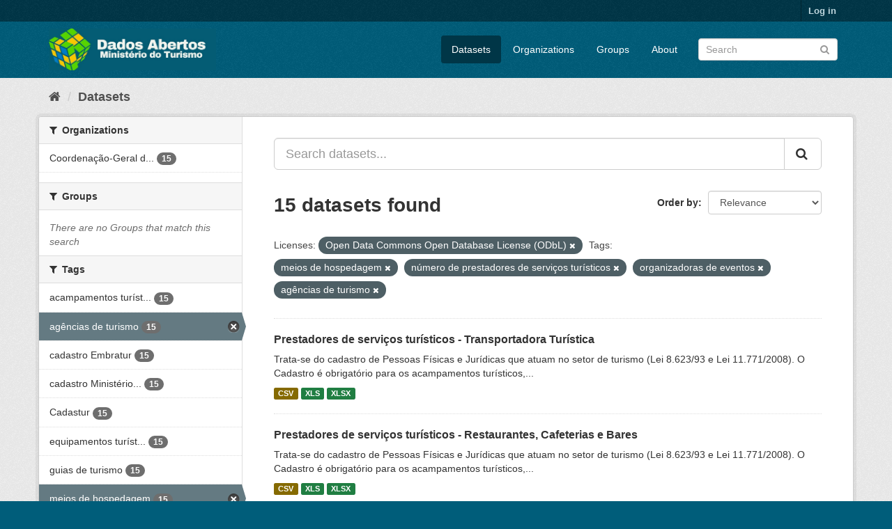

--- FILE ---
content_type: text/html; charset=utf-8
request_url: https://dados.turismo.gov.br/dataset/?license_id=odc-odbl&tags=meios+de+hospedagem&tags=n%C3%BAmero+de+prestadores+de+servi%C3%A7os+tur%C3%ADsticos&tags=organizadoras+de+eventos&tags=ag%C3%AAncias+de+turismo
body_size: 7253
content:
<!DOCTYPE html>
<!--[if IE 9]> <html lang="en" class="ie9"> <![endif]-->
<!--[if gt IE 8]><!--> <html lang="en"> <!--<![endif]-->
  <head>
    <meta charset="utf-8" />
      <meta name="generator" content="ckan 2.9.2" />
      <meta name="viewport" content="width=device-width, initial-scale=1.0">
    <title>Dataset - Dados Abertos</title>

    
    <link rel="shortcut icon" href="/base/images/ckan.ico" />
    
      
      
      
      
    

    
      
      
    

    
    <link href="/webassets/base/a98d57ea_main.css" rel="stylesheet"/>
    
  </head>

  
  <body data-site-root="https://dados.turismo.gov.br/" data-locale-root="https://dados.turismo.gov.br/" >

    
    <div class="sr-only sr-only-focusable"><a href="#content">Skip to content</a></div>
  

  
     
<div class="account-masthead">
  <div class="container">
     
    <nav class="account not-authed" aria-label="Account">
      <ul class="list-unstyled">
        
        <li><a href="/user/login">Log in</a></li>
         
      </ul>
    </nav>
     
  </div>
</div>

<header class="navbar navbar-static-top masthead">
    
  <div class="container">
    <div class="navbar-right">
      <button data-target="#main-navigation-toggle" data-toggle="collapse" class="navbar-toggle collapsed" type="button" aria-label="expand or collapse" aria-expanded="false">
        <span class="sr-only">Toggle navigation</span>
        <span class="fa fa-bars"></span>
      </button>
    </div>
    <hgroup class="header-image navbar-left">
       
      <a class="logo" href="/"><img src="/uploads/admin/2021-10-19-130513.513282BannerDadosAbertosCkanv2.jpg" alt="Dados Abertos" title="Dados Abertos" /></a>
       
    </hgroup>

    <div class="collapse navbar-collapse" id="main-navigation-toggle">
      
      <nav class="section navigation">
        <ul class="nav nav-pills">
            
		<li class="active"><a href="/dataset/">Datasets</a></li><li><a href="/organization/">Organizations</a></li><li><a href="/group/">Groups</a></li><li><a href="/about">About</a></li>
	    
        </ul>
      </nav>
       
      <form class="section site-search simple-input" action="/dataset/" method="get">
        <div class="field">
          <label for="field-sitewide-search">Search Datasets</label>
          <input id="field-sitewide-search" type="text" class="form-control" name="q" placeholder="Search" aria-label="Search datasets"/>
          <button class="btn-search" type="submit" aria-label="Submit"><i class="fa fa-search"></i></button>
        </div>
      </form>
      
    </div>
  </div>
</header>

  
    <div class="main">
      <div id="content" class="container">
        
          
            <div class="flash-messages">
              
                
              
            </div>
          

          
            <div class="toolbar" role="navigation" aria-label="Breadcrumb">
              
                
                  <ol class="breadcrumb">
                    
<li class="home"><a href="/" aria-label="Home"><i class="fa fa-home"></i><span> Home</span></a></li>
                    
  <li class="active"><a href="/dataset/">Datasets</a></li>

                  </ol>
                
              
            </div>
          

          <div class="row wrapper">
            
            
            

            
              <aside class="secondary col-sm-3">
                
                
  <div class="filters">
    <div>
      
        

    
    
	
	    
	    
		<section class="module module-narrow module-shallow">
		    
			<h2 class="module-heading">
			    <i class="fa fa-filter"></i>
			    
			    Organizations
			</h2>
		    
		    
			
			    
				<nav aria-label="Organizations">
				    <ul class="list-unstyled nav nav-simple nav-facet">
					
					    
					    
					    
					    
					    <li class="nav-item">
						<a href="/dataset/?license_id=odc-odbl&amp;tags=meios+de+hospedagem&amp;tags=n%C3%BAmero+de+prestadores+de+servi%C3%A7os+tur%C3%ADsticos&amp;tags=organizadoras+de+eventos&amp;tags=ag%C3%AAncias+de+turismo&amp;organization=coordenacao-geral-de-cadastramento-e-fiscalizacao-de-prestadores-servicos-turisticos" title="Coordenação-Geral de Cadastramento e Fiscalização de Prestadores Serviços Turísticos">
						    <span class="item-label">Coordenação-Geral d...</span>
						    <span class="hidden separator"> - </span>
						    <span class="item-count badge">15</span>
						</a>
					    </li>
					
				    </ul>
				</nav>

				<p class="module-footer">
				    
					
				    
				</p>
			    
			
		    
		</section>
	    
	
    

      
        

    
    
	
	    
	    
		<section class="module module-narrow module-shallow">
		    
			<h2 class="module-heading">
			    <i class="fa fa-filter"></i>
			    
			    Groups
			</h2>
		    
		    
			
			    
				<p class="module-content empty">There are no Groups that match this search</p>
			    
			
		    
		</section>
	    
	
    

      
        

    
    
	
	    
	    
		<section class="module module-narrow module-shallow">
		    
			<h2 class="module-heading">
			    <i class="fa fa-filter"></i>
			    
			    Tags
			</h2>
		    
		    
			
			    
				<nav aria-label="Tags">
				    <ul class="list-unstyled nav nav-simple nav-facet">
					
					    
					    
					    
					    
					    <li class="nav-item">
						<a href="/dataset/?license_id=odc-odbl&amp;tags=meios+de+hospedagem&amp;tags=n%C3%BAmero+de+prestadores+de+servi%C3%A7os+tur%C3%ADsticos&amp;tags=organizadoras+de+eventos&amp;tags=ag%C3%AAncias+de+turismo&amp;tags=acampamentos+tur%C3%ADsticos" title="acampamentos turísticos">
						    <span class="item-label">acampamentos turíst...</span>
						    <span class="hidden separator"> - </span>
						    <span class="item-count badge">15</span>
						</a>
					    </li>
					
					    
					    
					    
					    
					    <li class="nav-item active">
						<a href="/dataset/?license_id=odc-odbl&amp;tags=meios+de+hospedagem&amp;tags=n%C3%BAmero+de+prestadores+de+servi%C3%A7os+tur%C3%ADsticos&amp;tags=organizadoras+de+eventos" title="">
						    <span class="item-label">agências de turismo</span>
						    <span class="hidden separator"> - </span>
						    <span class="item-count badge">15</span>
						</a>
					    </li>
					
					    
					    
					    
					    
					    <li class="nav-item">
						<a href="/dataset/?license_id=odc-odbl&amp;tags=meios+de+hospedagem&amp;tags=n%C3%BAmero+de+prestadores+de+servi%C3%A7os+tur%C3%ADsticos&amp;tags=organizadoras+de+eventos&amp;tags=ag%C3%AAncias+de+turismo&amp;tags=cadastro+Embratur" title="">
						    <span class="item-label">cadastro Embratur</span>
						    <span class="hidden separator"> - </span>
						    <span class="item-count badge">15</span>
						</a>
					    </li>
					
					    
					    
					    
					    
					    <li class="nav-item">
						<a href="/dataset/?license_id=odc-odbl&amp;tags=meios+de+hospedagem&amp;tags=n%C3%BAmero+de+prestadores+de+servi%C3%A7os+tur%C3%ADsticos&amp;tags=organizadoras+de+eventos&amp;tags=ag%C3%AAncias+de+turismo&amp;tags=cadastro+Minist%C3%A9rio+do+Turismo" title="cadastro Ministério do Turismo">
						    <span class="item-label">cadastro Ministério...</span>
						    <span class="hidden separator"> - </span>
						    <span class="item-count badge">15</span>
						</a>
					    </li>
					
					    
					    
					    
					    
					    <li class="nav-item">
						<a href="/dataset/?license_id=odc-odbl&amp;tags=meios+de+hospedagem&amp;tags=n%C3%BAmero+de+prestadores+de+servi%C3%A7os+tur%C3%ADsticos&amp;tags=organizadoras+de+eventos&amp;tags=ag%C3%AAncias+de+turismo&amp;tags=Cadastur" title="">
						    <span class="item-label">Cadastur</span>
						    <span class="hidden separator"> - </span>
						    <span class="item-count badge">15</span>
						</a>
					    </li>
					
					    
					    
					    
					    
					    <li class="nav-item">
						<a href="/dataset/?license_id=odc-odbl&amp;tags=meios+de+hospedagem&amp;tags=n%C3%BAmero+de+prestadores+de+servi%C3%A7os+tur%C3%ADsticos&amp;tags=organizadoras+de+eventos&amp;tags=ag%C3%AAncias+de+turismo&amp;tags=equipamentos+tur%C3%ADsticos" title="equipamentos turísticos">
						    <span class="item-label">equipamentos turíst...</span>
						    <span class="hidden separator"> - </span>
						    <span class="item-count badge">15</span>
						</a>
					    </li>
					
					    
					    
					    
					    
					    <li class="nav-item">
						<a href="/dataset/?license_id=odc-odbl&amp;tags=meios+de+hospedagem&amp;tags=n%C3%BAmero+de+prestadores+de+servi%C3%A7os+tur%C3%ADsticos&amp;tags=organizadoras+de+eventos&amp;tags=ag%C3%AAncias+de+turismo&amp;tags=guias+de+turismo" title="">
						    <span class="item-label">guias de turismo</span>
						    <span class="hidden separator"> - </span>
						    <span class="item-count badge">15</span>
						</a>
					    </li>
					
					    
					    
					    
					    
					    <li class="nav-item active">
						<a href="/dataset/?license_id=odc-odbl&amp;tags=n%C3%BAmero+de+prestadores+de+servi%C3%A7os+tur%C3%ADsticos&amp;tags=organizadoras+de+eventos&amp;tags=ag%C3%AAncias+de+turismo" title="">
						    <span class="item-label">meios de hospedagem</span>
						    <span class="hidden separator"> - </span>
						    <span class="item-count badge">15</span>
						</a>
					    </li>
					
					    
					    
					    
					    
					    <li class="nav-item active">
						<a href="/dataset/?license_id=odc-odbl&amp;tags=meios+de+hospedagem&amp;tags=organizadoras+de+eventos&amp;tags=ag%C3%AAncias+de+turismo" title="número de prestadores de serviços turísticos">
						    <span class="item-label">número de prestador...</span>
						    <span class="hidden separator"> - </span>
						    <span class="item-count badge">15</span>
						</a>
					    </li>
					
					    
					    
					    
					    
					    <li class="nav-item active">
						<a href="/dataset/?license_id=odc-odbl&amp;tags=meios+de+hospedagem&amp;tags=n%C3%BAmero+de+prestadores+de+servi%C3%A7os+tur%C3%ADsticos&amp;tags=ag%C3%AAncias+de+turismo" title="organizadoras de eventos">
						    <span class="item-label">organizadoras de ev...</span>
						    <span class="hidden separator"> - </span>
						    <span class="item-count badge">15</span>
						</a>
					    </li>
					
				    </ul>
				</nav>

				<p class="module-footer">
				    
					
					    <a href="/dataset/?license_id=odc-odbl&amp;tags=meios+de+hospedagem&amp;tags=n%C3%BAmero+de+prestadores+de+servi%C3%A7os+tur%C3%ADsticos&amp;tags=organizadoras+de+eventos&amp;tags=ag%C3%AAncias+de+turismo&amp;_tags_limit=0" class="read-more">Show More Tags</a>
					
				    
				</p>
			    
			
		    
		</section>
	    
	
    

      
        

    
    
	
	    
	    
		<section class="module module-narrow module-shallow">
		    
			<h2 class="module-heading">
			    <i class="fa fa-filter"></i>
			    
			    Formats
			</h2>
		    
		    
			
			    
				<nav aria-label="Formats">
				    <ul class="list-unstyled nav nav-simple nav-facet">
					
					    
					    
					    
					    
					    <li class="nav-item">
						<a href="/dataset/?license_id=odc-odbl&amp;tags=meios+de+hospedagem&amp;tags=n%C3%BAmero+de+prestadores+de+servi%C3%A7os+tur%C3%ADsticos&amp;tags=organizadoras+de+eventos&amp;tags=ag%C3%AAncias+de+turismo&amp;res_format=CSV" title="">
						    <span class="item-label">CSV</span>
						    <span class="hidden separator"> - </span>
						    <span class="item-count badge">15</span>
						</a>
					    </li>
					
					    
					    
					    
					    
					    <li class="nav-item">
						<a href="/dataset/?license_id=odc-odbl&amp;tags=meios+de+hospedagem&amp;tags=n%C3%BAmero+de+prestadores+de+servi%C3%A7os+tur%C3%ADsticos&amp;tags=organizadoras+de+eventos&amp;tags=ag%C3%AAncias+de+turismo&amp;res_format=XLS" title="">
						    <span class="item-label">XLS</span>
						    <span class="hidden separator"> - </span>
						    <span class="item-count badge">15</span>
						</a>
					    </li>
					
					    
					    
					    
					    
					    <li class="nav-item">
						<a href="/dataset/?license_id=odc-odbl&amp;tags=meios+de+hospedagem&amp;tags=n%C3%BAmero+de+prestadores+de+servi%C3%A7os+tur%C3%ADsticos&amp;tags=organizadoras+de+eventos&amp;tags=ag%C3%AAncias+de+turismo&amp;res_format=XLSX" title="">
						    <span class="item-label">XLSX</span>
						    <span class="hidden separator"> - </span>
						    <span class="item-count badge">15</span>
						</a>
					    </li>
					
					    
					    
					    
					    
					    <li class="nav-item">
						<a href="/dataset/?license_id=odc-odbl&amp;tags=meios+de+hospedagem&amp;tags=n%C3%BAmero+de+prestadores+de+servi%C3%A7os+tur%C3%ADsticos&amp;tags=organizadoras+de+eventos&amp;tags=ag%C3%AAncias+de+turismo&amp;res_format=xlxs" title="">
						    <span class="item-label">xlxs</span>
						    <span class="hidden separator"> - </span>
						    <span class="item-count badge">1</span>
						</a>
					    </li>
					
				    </ul>
				</nav>

				<p class="module-footer">
				    
					
				    
				</p>
			    
			
		    
		</section>
	    
	
    

      
        

    
    
	
	    
	    
		<section class="module module-narrow module-shallow">
		    
			<h2 class="module-heading">
			    <i class="fa fa-filter"></i>
			    
			    Licenses
			</h2>
		    
		    
			
			    
				<nav aria-label="Licenses">
				    <ul class="list-unstyled nav nav-simple nav-facet">
					
					    
					    
					    
					    
					    <li class="nav-item active">
						<a href="/dataset/?tags=meios+de+hospedagem&amp;tags=n%C3%BAmero+de+prestadores+de+servi%C3%A7os+tur%C3%ADsticos&amp;tags=organizadoras+de+eventos&amp;tags=ag%C3%AAncias+de+turismo" title="Open Data Commons Open Database License (ODbL)">
						    <span class="item-label">Open Data Commons O...</span>
						    <span class="hidden separator"> - </span>
						    <span class="item-count badge">15</span>
						</a>
					    </li>
					
				    </ul>
				</nav>

				<p class="module-footer">
				    
					
				    
				</p>
			    
			
		    
		</section>
	    
	
    

      
    </div>
    <a class="close no-text hide-filters"><i class="fa fa-times-circle"></i><span class="text">close</span></a>
  </div>

              </aside>
            

            
              <div class="primary col-sm-9 col-xs-12" role="main">
                
                
  <section class="module">
    <div class="module-content">
      
        
      
      
        
        
        







<form id="dataset-search-form" class="search-form" method="get" data-module="select-switch">

  
    <div class="input-group search-input-group">
      <input aria-label="Search datasets..." id="field-giant-search" type="text" class="form-control input-lg" name="q" value="" autocomplete="off" placeholder="Search datasets...">
      
      <span class="input-group-btn">
        <button class="btn btn-default btn-lg" type="submit" value="search" aria-label="Submit">
          <i class="fa fa-search"></i>
        </button>
      </span>
      
    </div>
  

  
    <span>
  
  

  
  
  
  <input type="hidden" name="license_id" value="odc-odbl" />
  
  
  
  
  
  <input type="hidden" name="tags" value="meios de hospedagem" />
  
  
  
  
  
  <input type="hidden" name="tags" value="número de prestadores de serviços turísticos" />
  
  
  
  
  
  <input type="hidden" name="tags" value="organizadoras de eventos" />
  
  
  
  
  
  <input type="hidden" name="tags" value="agências de turismo" />
  
  
  
  </span>
  

  
    
      <div class="form-select form-group control-order-by">
        <label for="field-order-by">Order by</label>
        <select id="field-order-by" name="sort" class="form-control">
          
            
              <option value="score desc, metadata_modified desc" selected="selected">Relevance</option>
            
          
            
              <option value="title_string asc">Name Ascending</option>
            
          
            
              <option value="title_string desc">Name Descending</option>
            
          
            
              <option value="metadata_modified desc">Last Modified</option>
            
          
            
          
        </select>
        
        <button class="btn btn-default js-hide" type="submit">Go</button>
        
      </div>
    
  

  
    
      <h1>

  
  
  
  

15 datasets found</h1>
    
  

  
    
      <p class="filter-list">
        
          
          <span class="facet">Licenses:</span>
          
            <span class="filtered pill">Open Data Commons Open Database License (ODbL)
              <a href="/dataset/?tags=meios+de+hospedagem&amp;tags=n%C3%BAmero+de+prestadores+de+servi%C3%A7os+tur%C3%ADsticos&amp;tags=organizadoras+de+eventos&amp;tags=ag%C3%AAncias+de+turismo" class="remove" title="Remove"><i class="fa fa-times"></i></a>
            </span>
          
        
          
          <span class="facet">Tags:</span>
          
            <span class="filtered pill">meios de hospedagem
              <a href="/dataset/?license_id=odc-odbl&amp;tags=n%C3%BAmero+de+prestadores+de+servi%C3%A7os+tur%C3%ADsticos&amp;tags=organizadoras+de+eventos&amp;tags=ag%C3%AAncias+de+turismo" class="remove" title="Remove"><i class="fa fa-times"></i></a>
            </span>
          
            <span class="filtered pill">número de prestadores de serviços turísticos
              <a href="/dataset/?license_id=odc-odbl&amp;tags=meios+de+hospedagem&amp;tags=organizadoras+de+eventos&amp;tags=ag%C3%AAncias+de+turismo" class="remove" title="Remove"><i class="fa fa-times"></i></a>
            </span>
          
            <span class="filtered pill">organizadoras de eventos
              <a href="/dataset/?license_id=odc-odbl&amp;tags=meios+de+hospedagem&amp;tags=n%C3%BAmero+de+prestadores+de+servi%C3%A7os+tur%C3%ADsticos&amp;tags=ag%C3%AAncias+de+turismo" class="remove" title="Remove"><i class="fa fa-times"></i></a>
            </span>
          
            <span class="filtered pill">agências de turismo
              <a href="/dataset/?license_id=odc-odbl&amp;tags=meios+de+hospedagem&amp;tags=n%C3%BAmero+de+prestadores+de+servi%C3%A7os+tur%C3%ADsticos&amp;tags=organizadoras+de+eventos" class="remove" title="Remove"><i class="fa fa-times"></i></a>
            </span>
          
        
      </p>
      <a class="show-filters btn btn-default">Filter Results</a>
    
  

</form>




      
      
        

  
    <ul class="dataset-list list-unstyled">
    	
	      
	        






  <li class="dataset-item">
    
      <div class="dataset-content">
        
          <h2 class="dataset-heading">
            
              
            
            
		<a href="/dataset/transportadora-turistica">Prestadores de serviços turísticos - Transportadora Turística</a>
            
            
              
              
            
          </h2>
        
        
          
        
        
          
            <div>Trata-se do cadastro de Pessoas Físicas e Jurídicas que atuam no setor de turismo (Lei 8.623/93 e Lei 11.771/2008). O Cadastro é obrigatório para os acampamentos turísticos,...</div>
          
        
      </div>
      
        
          
            <ul class="dataset-resources list-unstyled">
              
                
                <li>
                  <a href="/dataset/transportadora-turistica" class="label label-default" data-format="csv">CSV</a>
                </li>
                
                <li>
                  <a href="/dataset/transportadora-turistica" class="label label-default" data-format="xls">XLS</a>
                </li>
                
                <li>
                  <a href="/dataset/transportadora-turistica" class="label label-default" data-format="xlsx">XLSX</a>
                </li>
                
              
            </ul>
          
        
      
    
  </li>

	      
	        






  <li class="dataset-item">
    
      <div class="dataset-content">
        
          <h2 class="dataset-heading">
            
              
            
            
		<a href="/dataset/restaurantes-cafeterias-e-bares">Prestadores de serviços turísticos - Restaurantes, Cafeterias e Bares</a>
            
            
              
              
            
          </h2>
        
        
          
        
        
          
            <div>Trata-se do cadastro de Pessoas Físicas e Jurídicas que atuam no setor de turismo (Lei 8.623/93 e Lei 11.771/2008). O Cadastro é obrigatório para os acampamentos turísticos,...</div>
          
        
      </div>
      
        
          
            <ul class="dataset-resources list-unstyled">
              
                
                <li>
                  <a href="/dataset/restaurantes-cafeterias-e-bares" class="label label-default" data-format="csv">CSV</a>
                </li>
                
                <li>
                  <a href="/dataset/restaurantes-cafeterias-e-bares" class="label label-default" data-format="xls">XLS</a>
                </li>
                
                <li>
                  <a href="/dataset/restaurantes-cafeterias-e-bares" class="label label-default" data-format="xlsx">XLSX</a>
                </li>
                
              
            </ul>
          
        
      
    
  </li>

	      
	        






  <li class="dataset-item">
    
      <div class="dataset-content">
        
          <h2 class="dataset-heading">
            
              
            
            
		<a href="/dataset/prestador-de-servicos-de-infraestrutura-de-apoio-a-eventos">Prestadores de serviços turísticos - Prestador de Serviços de Infraestrutura ...</a>
            
            
              
              
            
          </h2>
        
        
          
        
        
          
            <div>Trata-se do cadastro de Pessoas Físicas e Jurídicas que atuam no setor de turismo (Lei 8.623/93 e Lei 11.771/2008). O Cadastro é obrigatório para os acampamentos turísticos,...</div>
          
        
      </div>
      
        
          
            <ul class="dataset-resources list-unstyled">
              
                
                <li>
                  <a href="/dataset/prestador-de-servicos-de-infraestrutura-de-apoio-a-eventos" class="label label-default" data-format="csv">CSV</a>
                </li>
                
                <li>
                  <a href="/dataset/prestador-de-servicos-de-infraestrutura-de-apoio-a-eventos" class="label label-default" data-format="xls">XLS</a>
                </li>
                
                <li>
                  <a href="/dataset/prestador-de-servicos-de-infraestrutura-de-apoio-a-eventos" class="label label-default" data-format="xlsx">XLSX</a>
                </li>
                
              
            </ul>
          
        
      
    
  </li>

	      
	        






  <li class="dataset-item">
    
      <div class="dataset-content">
        
          <h2 class="dataset-heading">
            
              
            
            
		<a href="/dataset/prestador-especializado-em-segmentos-turisticos">Prestadores de serviços turísticos - Prestador Especializado em Segmentos Tur...</a>
            
            
              
              
            
          </h2>
        
        
          
        
        
          
            <div>Trata-se do cadastro de Pessoas Físicas e Jurídicas que atuam no setor de turismo (Lei 8.623/93 e Lei 11.771/2008). O Cadastro é obrigatório para os acampamentos turísticos,...</div>
          
        
      </div>
      
        
          
            <ul class="dataset-resources list-unstyled">
              
                
                <li>
                  <a href="/dataset/prestador-especializado-em-segmentos-turisticos" class="label label-default" data-format="csv">CSV</a>
                </li>
                
                <li>
                  <a href="/dataset/prestador-especializado-em-segmentos-turisticos" class="label label-default" data-format="xls">XLS</a>
                </li>
                
                <li>
                  <a href="/dataset/prestador-especializado-em-segmentos-turisticos" class="label label-default" data-format="xlsx">XLSX</a>
                </li>
                
              
            </ul>
          
        
      
    
  </li>

	      
	        






  <li class="dataset-item">
    
      <div class="dataset-content">
        
          <h2 class="dataset-heading">
            
              
            
            
		<a href="/dataset/organizador-de-eventos">Prestadores de serviços turísticos - Organizador de Eventos</a>
            
            
              
              
            
          </h2>
        
        
          
        
        
          
            <div>Trata-se do cadastro de Pessoas Físicas e Jurídicas que atuam no setor de turismo (Lei 8.623/93 e Lei 11.771/2008). O Cadastro é obrigatório para os acampamentos turísticos,...</div>
          
        
      </div>
      
        
          
            <ul class="dataset-resources list-unstyled">
              
                
                <li>
                  <a href="/dataset/organizador-de-eventos" class="label label-default" data-format="csv">CSV</a>
                </li>
                
                <li>
                  <a href="/dataset/organizador-de-eventos" class="label label-default" data-format="xls">XLS</a>
                </li>
                
                <li>
                  <a href="/dataset/organizador-de-eventos" class="label label-default" data-format="xlsx">XLSX</a>
                </li>
                
              
            </ul>
          
        
      
    
  </li>

	      
	        






  <li class="dataset-item">
    
      <div class="dataset-content">
        
          <h2 class="dataset-heading">
            
              
            
            
		<a href="/dataset/meios-de-hospedagem">Prestadores de serviços turísticos - Meios de Hospedagem</a>
            
            
              
              
            
          </h2>
        
        
          
        
        
          
            <div>Trata-se do cadastro de Pessoas Físicas e Jurídicas que atuam no setor de turismo (Lei 8.623/93 e Lei 11.771/2008). O Cadastro é obrigatório para os acampamentos turísticos,...</div>
          
        
      </div>
      
        
          
            <ul class="dataset-resources list-unstyled">
              
                
                <li>
                  <a href="/dataset/meios-de-hospedagem" class="label label-default" data-format="csv">CSV</a>
                </li>
                
                <li>
                  <a href="/dataset/meios-de-hospedagem" class="label label-default" data-format="xls">XLS</a>
                </li>
                
                <li>
                  <a href="/dataset/meios-de-hospedagem" class="label label-default" data-format="xlsx">XLSX</a>
                </li>
                
              
            </ul>
          
        
      
    
  </li>

	      
	        






  <li class="dataset-item">
    
      <div class="dataset-content">
        
          <h2 class="dataset-heading">
            
              
            
            
		<a href="/dataset/locadora-de-veiculos">Prestadores de serviços turísticos - Locadora de Veículos</a>
            
            
              
              
            
          </h2>
        
        
          
        
        
          
            <div>Trata-se do cadastro de Pessoas Físicas e Jurídicas que atuam no setor de turismo (Lei 8.623/93 e Lei 11.771/2008). O Cadastro é obrigatório para os acampamentos turísticos,...</div>
          
        
      </div>
      
        
          
            <ul class="dataset-resources list-unstyled">
              
                
                <li>
                  <a href="/dataset/locadora-de-veiculos" class="label label-default" data-format="csv">CSV</a>
                </li>
                
                <li>
                  <a href="/dataset/locadora-de-veiculos" class="label label-default" data-format="xls">XLS</a>
                </li>
                
                <li>
                  <a href="/dataset/locadora-de-veiculos" class="label label-default" data-format="xlsx">XLSX</a>
                </li>
                
              
            </ul>
          
        
      
    
  </li>

	      
	        






  <li class="dataset-item">
    
      <div class="dataset-content">
        
          <h2 class="dataset-heading">
            
              
            
            
		<a href="/dataset/prestadores-de-servicos-turisticos-guia-turismo_2">Prestadores de serviços turísticos - Guia de Turismo</a>
            
            
              
              
            
          </h2>
        
        
          
        
        
          
            <div>Trata-se do cadastro de Pessoas Físicas e Jurídicas que atuam no setor de turismo (Lei 8.623/93 e Lei 11.771/2008). O Cadastro é obrigatório para os acampamentos turísticos,...</div>
          
        
      </div>
      
        
          
            <ul class="dataset-resources list-unstyled">
              
                
                <li>
                  <a href="/dataset/prestadores-de-servicos-turisticos-guia-turismo_2" class="label label-default" data-format="csv">CSV</a>
                </li>
                
                <li>
                  <a href="/dataset/prestadores-de-servicos-turisticos-guia-turismo_2" class="label label-default" data-format="xls">XLS</a>
                </li>
                
                <li>
                  <a href="/dataset/prestadores-de-servicos-turisticos-guia-turismo_2" class="label label-default" data-format="xlsx">XLSX</a>
                </li>
                
              
            </ul>
          
        
      
    
  </li>

	      
	        






  <li class="dataset-item">
    
      <div class="dataset-content">
        
          <h2 class="dataset-heading">
            
              
            
            
		<a href="/dataset/empreendimento-de-apoio-ao-turismo-nautico-ou-a-pesca-desportiva">Prestadores de serviços turísticos - Empreendimento de Apoio ao Turismo Náuti...</a>
            
            
              
              
            
          </h2>
        
        
          
        
        
          
            <div>Trata-se do cadastro de Pessoas Físicas e Jurídicas que atuam no setor de turismo (Lei 8.623/93 e Lei 11.771/2008). O Cadastro é obrigatório para os acampamentos turísticos,...</div>
          
        
      </div>
      
        
          
            <ul class="dataset-resources list-unstyled">
              
                
                <li>
                  <a href="/dataset/empreendimento-de-apoio-ao-turismo-nautico-ou-a-pesca-desportiva" class="label label-default" data-format="csv">CSV</a>
                </li>
                
                <li>
                  <a href="/dataset/empreendimento-de-apoio-ao-turismo-nautico-ou-a-pesca-desportiva" class="label label-default" data-format="xls">XLS</a>
                </li>
                
                <li>
                  <a href="/dataset/empreendimento-de-apoio-ao-turismo-nautico-ou-a-pesca-desportiva" class="label label-default" data-format="xlsx">XLSX</a>
                </li>
                
              
            </ul>
          
        
      
    
  </li>

	      
	        






  <li class="dataset-item">
    
      <div class="dataset-content">
        
          <h2 class="dataset-heading">
            
              
            
            
		<a href="/dataset/centro-de-convencoes">Prestadores de serviços turísticos - Centro de Convenções</a>
            
            
              
              
            
          </h2>
        
        
          
        
        
          
            <div>Trata-se do cadastro de Pessoas Físicas e Jurídicas que atuam no setor de turismo (Lei 8.623/93 e Lei 11.771/2008). O Cadastro é obrigatório para os acampamentos turísticos,...</div>
          
        
      </div>
      
        
          
            <ul class="dataset-resources list-unstyled">
              
                
                <li>
                  <a href="/dataset/centro-de-convencoes" class="label label-default" data-format="csv">CSV</a>
                </li>
                
                <li>
                  <a href="/dataset/centro-de-convencoes" class="label label-default" data-format="xls">XLS</a>
                </li>
                
                <li>
                  <a href="/dataset/centro-de-convencoes" class="label label-default" data-format="xlsx">XLSX</a>
                </li>
                
              
            </ul>
          
        
      
    
  </li>

	      
	        






  <li class="dataset-item">
    
      <div class="dataset-content">
        
          <h2 class="dataset-heading">
            
              
            
            
		<a href="/dataset/casas-de-espetaculos-e-equipamentos-de-animacao-turistica">Prestadores de serviços turísticos - Casas de Espetáculos e Equipamentos de A...</a>
            
            
              
              
            
          </h2>
        
        
          
        
        
          
            <div>Trata-se do cadastro de Pessoas Físicas e Jurídicas que atuam no setor de turismo (Lei 8.623/93 e Lei 11.771/2008). O Cadastro é obrigatório para os acampamentos turísticos,...</div>
          
        
      </div>
      
        
          
            <ul class="dataset-resources list-unstyled">
              
                
                <li>
                  <a href="/dataset/casas-de-espetaculos-e-equipamentos-de-animacao-turistica" class="label label-default" data-format="csv">CSV</a>
                </li>
                
                <li>
                  <a href="/dataset/casas-de-espetaculos-e-equipamentos-de-animacao-turistica" class="label label-default" data-format="xls">XLS</a>
                </li>
                
                <li>
                  <a href="/dataset/casas-de-espetaculos-e-equipamentos-de-animacao-turistica" class="label label-default" data-format="xlsx">XLSX</a>
                </li>
                
                <li>
                  <a href="/dataset/casas-de-espetaculos-e-equipamentos-de-animacao-turistica" class="label label-default" data-format="xlxs">xlxs</a>
                </li>
                
              
            </ul>
          
        
      
    
  </li>

	      
	        






  <li class="dataset-item">
    
      <div class="dataset-content">
        
          <h2 class="dataset-heading">
            
              
            
            
		<a href="/dataset/agencia-de-turismo">Prestadores de serviços turísticos - Agência de Turismo</a>
            
            
              
              
            
          </h2>
        
        
          
        
        
          
            <div>Trata-se do cadastro de Pessoas Físicas e Jurídicas que atuam no setor de turismo (Lei 8.623/93 e Lei 11.771/2008). O Cadastro é obrigatório para os acampamentos turísticos,...</div>
          
        
      </div>
      
        
          
            <ul class="dataset-resources list-unstyled">
              
                
                <li>
                  <a href="/dataset/agencia-de-turismo" class="label label-default" data-format="csv">CSV</a>
                </li>
                
                <li>
                  <a href="/dataset/agencia-de-turismo" class="label label-default" data-format="xls">XLS</a>
                </li>
                
                <li>
                  <a href="/dataset/agencia-de-turismo" class="label label-default" data-format="xlsx">XLSX</a>
                </li>
                
              
            </ul>
          
        
      
    
  </li>

	      
	        






  <li class="dataset-item">
    
      <div class="dataset-content">
        
          <h2 class="dataset-heading">
            
              
            
            
		<a href="/dataset/acampamento-turistico">Prestadores de serviços turísticos - Acampamento Turístico</a>
            
            
              
              
            
          </h2>
        
        
          
        
        
          
            <div>Trata-se do cadastro de Pessoas Físicas e Jurídicas que atuam no setor de turismo (Lei 8.623/93 e Lei 11.771/2008). O Cadastro é obrigatório para os acampamentos turísticos,...</div>
          
        
      </div>
      
        
          
            <ul class="dataset-resources list-unstyled">
              
                
                <li>
                  <a href="/dataset/acampamento-turistico" class="label label-default" data-format="csv">CSV</a>
                </li>
                
                <li>
                  <a href="/dataset/acampamento-turistico" class="label label-default" data-format="xls">XLS</a>
                </li>
                
                <li>
                  <a href="/dataset/acampamento-turistico" class="label label-default" data-format="xlsx">XLSX</a>
                </li>
                
              
            </ul>
          
        
      
    
  </li>

	      
	        






  <li class="dataset-item">
    
      <div class="dataset-content">
        
          <h2 class="dataset-heading">
            
              
            
            
		<a href="/dataset/empreendimento-de-entretenimento-e-lazer-e-parques-aquaticos">Prestadores de serviços turísticos - Empreendimento de Entretenimento e Lazer...</a>
            
            
              
              
            
          </h2>
        
        
          
        
        
          
            <div>Trata-se do cadastro de Pessoas Físicas e Jurídicas que atuam no setor de turismo (Lei 8.623/93 e Lei 11.771/2008). O Cadastro é obrigatório para os acampamentos turísticos,...</div>
          
        
      </div>
      
        
          
            <ul class="dataset-resources list-unstyled">
              
                
                <li>
                  <a href="/dataset/empreendimento-de-entretenimento-e-lazer-e-parques-aquaticos" class="label label-default" data-format="csv">CSV</a>
                </li>
                
                <li>
                  <a href="/dataset/empreendimento-de-entretenimento-e-lazer-e-parques-aquaticos" class="label label-default" data-format="xls">XLS</a>
                </li>
                
                <li>
                  <a href="/dataset/empreendimento-de-entretenimento-e-lazer-e-parques-aquaticos" class="label label-default" data-format="xlsx">XLSX</a>
                </li>
                
              
            </ul>
          
        
      
    
  </li>

	      
	        






  <li class="dataset-item">
    
      <div class="dataset-content">
        
          <h2 class="dataset-heading">
            
              
            
            
		<a href="/dataset/parque-tematico">Prestadores de serviços turísticos - Parque Temático</a>
            
            
              
              
            
          </h2>
        
        
          
        
        
          
            <div>Trata-se do cadastro de Pessoas Físicas e Jurídicas que atuam no setor de turismo (Lei 8.623/93 e Lei 11.771/2008). O Cadastro é obrigatório para os acampamentos turísticos,...</div>
          
        
      </div>
      
        
          
            <ul class="dataset-resources list-unstyled">
              
                
                <li>
                  <a href="/dataset/parque-tematico" class="label label-default" data-format="csv">CSV</a>
                </li>
                
                <li>
                  <a href="/dataset/parque-tematico" class="label label-default" data-format="xls">XLS</a>
                </li>
                
                <li>
                  <a href="/dataset/parque-tematico" class="label label-default" data-format="xlsx">XLSX</a>
                </li>
                
              
            </ul>
          
        
      
    
  </li>

	      
	    
    </ul>
  

      
    </div>

    
      
    
  </section>

  
    <section class="module">
      <div class="module-content">
        
          <small>
            
            
            
          You can also access this registry using the <a href="/api/3">API</a> (see <a href="http://docs.ckan.org/en/2.9/api/">API Docs</a>).
          </small>
        
      </div>
    </section>
  

              </div>
            
          </div>
        
      </div>
    </div>
  
    <footer class="site-footer">
  <div class="container">
    
    <div class="row">
      <div class="col-md-8 footer-links">
        
          <ul class="list-unstyled">
            
              <li><a href="/about">About Dados Abertos</a></li>
            
          </ul>
          <ul class="list-unstyled">
            
              
              <li><a href="http://docs.ckan.org/en/2.9/api/">CKAN API</a></li>
              <li><a href="http://www.ckan.org/">CKAN Association</a></li>
              <li><a href="http://www.opendefinition.org/okd/"><img src="/base/images/od_80x15_blue.png" alt="Open Data"></a></li>
            
          </ul>
        
      </div>
      <div class="col-md-4 attribution">
        
          <p><strong>Powered by</strong> <a class="hide-text ckan-footer-logo" href="http://ckan.org">CKAN</a></p>
        
        
          
<form class="form-inline form-select lang-select" action="/util/redirect" data-module="select-switch" method="POST">
  <label for="field-lang-select">Language</label>
  <select id="field-lang-select" name="url" data-module="autocomplete" data-module-dropdown-class="lang-dropdown" data-module-container-class="lang-container">
    
      <option value="/en/dataset/?license_id=odc-odbl&amp;tags=meios+de+hospedagem&amp;tags=n%C3%BAmero+de+prestadores+de+servi%C3%A7os+tur%C3%ADsticos&amp;tags=organizadoras+de+eventos&amp;tags=ag%C3%AAncias+de+turismo" selected="selected">
        English
      </option>
    
      <option value="/pt_BR/dataset/?license_id=odc-odbl&amp;tags=meios+de+hospedagem&amp;tags=n%C3%BAmero+de+prestadores+de+servi%C3%A7os+tur%C3%ADsticos&amp;tags=organizadoras+de+eventos&amp;tags=ag%C3%AAncias+de+turismo" >
        português (Brasil)
      </option>
    
      <option value="/ja/dataset/?license_id=odc-odbl&amp;tags=meios+de+hospedagem&amp;tags=n%C3%BAmero+de+prestadores+de+servi%C3%A7os+tur%C3%ADsticos&amp;tags=organizadoras+de+eventos&amp;tags=ag%C3%AAncias+de+turismo" >
        日本語
      </option>
    
      <option value="/it/dataset/?license_id=odc-odbl&amp;tags=meios+de+hospedagem&amp;tags=n%C3%BAmero+de+prestadores+de+servi%C3%A7os+tur%C3%ADsticos&amp;tags=organizadoras+de+eventos&amp;tags=ag%C3%AAncias+de+turismo" >
        italiano
      </option>
    
      <option value="/cs_CZ/dataset/?license_id=odc-odbl&amp;tags=meios+de+hospedagem&amp;tags=n%C3%BAmero+de+prestadores+de+servi%C3%A7os+tur%C3%ADsticos&amp;tags=organizadoras+de+eventos&amp;tags=ag%C3%AAncias+de+turismo" >
        čeština (Česko)
      </option>
    
      <option value="/ca/dataset/?license_id=odc-odbl&amp;tags=meios+de+hospedagem&amp;tags=n%C3%BAmero+de+prestadores+de+servi%C3%A7os+tur%C3%ADsticos&amp;tags=organizadoras+de+eventos&amp;tags=ag%C3%AAncias+de+turismo" >
        català
      </option>
    
      <option value="/es/dataset/?license_id=odc-odbl&amp;tags=meios+de+hospedagem&amp;tags=n%C3%BAmero+de+prestadores+de+servi%C3%A7os+tur%C3%ADsticos&amp;tags=organizadoras+de+eventos&amp;tags=ag%C3%AAncias+de+turismo" >
        español
      </option>
    
      <option value="/fr/dataset/?license_id=odc-odbl&amp;tags=meios+de+hospedagem&amp;tags=n%C3%BAmero+de+prestadores+de+servi%C3%A7os+tur%C3%ADsticos&amp;tags=organizadoras+de+eventos&amp;tags=ag%C3%AAncias+de+turismo" >
        français
      </option>
    
      <option value="/el/dataset/?license_id=odc-odbl&amp;tags=meios+de+hospedagem&amp;tags=n%C3%BAmero+de+prestadores+de+servi%C3%A7os+tur%C3%ADsticos&amp;tags=organizadoras+de+eventos&amp;tags=ag%C3%AAncias+de+turismo" >
        Ελληνικά
      </option>
    
      <option value="/sv/dataset/?license_id=odc-odbl&amp;tags=meios+de+hospedagem&amp;tags=n%C3%BAmero+de+prestadores+de+servi%C3%A7os+tur%C3%ADsticos&amp;tags=organizadoras+de+eventos&amp;tags=ag%C3%AAncias+de+turismo" >
        svenska
      </option>
    
      <option value="/sr/dataset/?license_id=odc-odbl&amp;tags=meios+de+hospedagem&amp;tags=n%C3%BAmero+de+prestadores+de+servi%C3%A7os+tur%C3%ADsticos&amp;tags=organizadoras+de+eventos&amp;tags=ag%C3%AAncias+de+turismo" >
        српски
      </option>
    
      <option value="/no/dataset/?license_id=odc-odbl&amp;tags=meios+de+hospedagem&amp;tags=n%C3%BAmero+de+prestadores+de+servi%C3%A7os+tur%C3%ADsticos&amp;tags=organizadoras+de+eventos&amp;tags=ag%C3%AAncias+de+turismo" >
        norsk bokmål (Norge)
      </option>
    
      <option value="/sk/dataset/?license_id=odc-odbl&amp;tags=meios+de+hospedagem&amp;tags=n%C3%BAmero+de+prestadores+de+servi%C3%A7os+tur%C3%ADsticos&amp;tags=organizadoras+de+eventos&amp;tags=ag%C3%AAncias+de+turismo" >
        slovenčina
      </option>
    
      <option value="/fi/dataset/?license_id=odc-odbl&amp;tags=meios+de+hospedagem&amp;tags=n%C3%BAmero+de+prestadores+de+servi%C3%A7os+tur%C3%ADsticos&amp;tags=organizadoras+de+eventos&amp;tags=ag%C3%AAncias+de+turismo" >
        suomi
      </option>
    
      <option value="/ru/dataset/?license_id=odc-odbl&amp;tags=meios+de+hospedagem&amp;tags=n%C3%BAmero+de+prestadores+de+servi%C3%A7os+tur%C3%ADsticos&amp;tags=organizadoras+de+eventos&amp;tags=ag%C3%AAncias+de+turismo" >
        русский
      </option>
    
      <option value="/de/dataset/?license_id=odc-odbl&amp;tags=meios+de+hospedagem&amp;tags=n%C3%BAmero+de+prestadores+de+servi%C3%A7os+tur%C3%ADsticos&amp;tags=organizadoras+de+eventos&amp;tags=ag%C3%AAncias+de+turismo" >
        Deutsch
      </option>
    
      <option value="/pl/dataset/?license_id=odc-odbl&amp;tags=meios+de+hospedagem&amp;tags=n%C3%BAmero+de+prestadores+de+servi%C3%A7os+tur%C3%ADsticos&amp;tags=organizadoras+de+eventos&amp;tags=ag%C3%AAncias+de+turismo" >
        polski
      </option>
    
      <option value="/nl/dataset/?license_id=odc-odbl&amp;tags=meios+de+hospedagem&amp;tags=n%C3%BAmero+de+prestadores+de+servi%C3%A7os+tur%C3%ADsticos&amp;tags=organizadoras+de+eventos&amp;tags=ag%C3%AAncias+de+turismo" >
        Nederlands
      </option>
    
      <option value="/bg/dataset/?license_id=odc-odbl&amp;tags=meios+de+hospedagem&amp;tags=n%C3%BAmero+de+prestadores+de+servi%C3%A7os+tur%C3%ADsticos&amp;tags=organizadoras+de+eventos&amp;tags=ag%C3%AAncias+de+turismo" >
        български
      </option>
    
      <option value="/ko_KR/dataset/?license_id=odc-odbl&amp;tags=meios+de+hospedagem&amp;tags=n%C3%BAmero+de+prestadores+de+servi%C3%A7os+tur%C3%ADsticos&amp;tags=organizadoras+de+eventos&amp;tags=ag%C3%AAncias+de+turismo" >
        한국어 (대한민국)
      </option>
    
      <option value="/hu/dataset/?license_id=odc-odbl&amp;tags=meios+de+hospedagem&amp;tags=n%C3%BAmero+de+prestadores+de+servi%C3%A7os+tur%C3%ADsticos&amp;tags=organizadoras+de+eventos&amp;tags=ag%C3%AAncias+de+turismo" >
        magyar
      </option>
    
      <option value="/sl/dataset/?license_id=odc-odbl&amp;tags=meios+de+hospedagem&amp;tags=n%C3%BAmero+de+prestadores+de+servi%C3%A7os+tur%C3%ADsticos&amp;tags=organizadoras+de+eventos&amp;tags=ag%C3%AAncias+de+turismo" >
        slovenščina
      </option>
    
      <option value="/lv/dataset/?license_id=odc-odbl&amp;tags=meios+de+hospedagem&amp;tags=n%C3%BAmero+de+prestadores+de+servi%C3%A7os+tur%C3%ADsticos&amp;tags=organizadoras+de+eventos&amp;tags=ag%C3%AAncias+de+turismo" >
        latviešu
      </option>
    
      <option value="/am/dataset/?license_id=odc-odbl&amp;tags=meios+de+hospedagem&amp;tags=n%C3%BAmero+de+prestadores+de+servi%C3%A7os+tur%C3%ADsticos&amp;tags=organizadoras+de+eventos&amp;tags=ag%C3%AAncias+de+turismo" >
        አማርኛ
      </option>
    
      <option value="/ar/dataset/?license_id=odc-odbl&amp;tags=meios+de+hospedagem&amp;tags=n%C3%BAmero+de+prestadores+de+servi%C3%A7os+tur%C3%ADsticos&amp;tags=organizadoras+de+eventos&amp;tags=ag%C3%AAncias+de+turismo" >
        العربية
      </option>
    
      <option value="/da_DK/dataset/?license_id=odc-odbl&amp;tags=meios+de+hospedagem&amp;tags=n%C3%BAmero+de+prestadores+de+servi%C3%A7os+tur%C3%ADsticos&amp;tags=organizadoras+de+eventos&amp;tags=ag%C3%AAncias+de+turismo" >
        dansk (Danmark)
      </option>
    
      <option value="/en_AU/dataset/?license_id=odc-odbl&amp;tags=meios+de+hospedagem&amp;tags=n%C3%BAmero+de+prestadores+de+servi%C3%A7os+tur%C3%ADsticos&amp;tags=organizadoras+de+eventos&amp;tags=ag%C3%AAncias+de+turismo" >
        English (Australia)
      </option>
    
      <option value="/es_AR/dataset/?license_id=odc-odbl&amp;tags=meios+de+hospedagem&amp;tags=n%C3%BAmero+de+prestadores+de+servi%C3%A7os+tur%C3%ADsticos&amp;tags=organizadoras+de+eventos&amp;tags=ag%C3%AAncias+de+turismo" >
        español (Argentina)
      </option>
    
      <option value="/eu/dataset/?license_id=odc-odbl&amp;tags=meios+de+hospedagem&amp;tags=n%C3%BAmero+de+prestadores+de+servi%C3%A7os+tur%C3%ADsticos&amp;tags=organizadoras+de+eventos&amp;tags=ag%C3%AAncias+de+turismo" >
        euskara
      </option>
    
      <option value="/fa_IR/dataset/?license_id=odc-odbl&amp;tags=meios+de+hospedagem&amp;tags=n%C3%BAmero+de+prestadores+de+servi%C3%A7os+tur%C3%ADsticos&amp;tags=organizadoras+de+eventos&amp;tags=ag%C3%AAncias+de+turismo" >
        فارسی (ایران)
      </option>
    
      <option value="/gl/dataset/?license_id=odc-odbl&amp;tags=meios+de+hospedagem&amp;tags=n%C3%BAmero+de+prestadores+de+servi%C3%A7os+tur%C3%ADsticos&amp;tags=organizadoras+de+eventos&amp;tags=ag%C3%AAncias+de+turismo" >
        galego
      </option>
    
      <option value="/he/dataset/?license_id=odc-odbl&amp;tags=meios+de+hospedagem&amp;tags=n%C3%BAmero+de+prestadores+de+servi%C3%A7os+tur%C3%ADsticos&amp;tags=organizadoras+de+eventos&amp;tags=ag%C3%AAncias+de+turismo" >
        עברית
      </option>
    
      <option value="/hr/dataset/?license_id=odc-odbl&amp;tags=meios+de+hospedagem&amp;tags=n%C3%BAmero+de+prestadores+de+servi%C3%A7os+tur%C3%ADsticos&amp;tags=organizadoras+de+eventos&amp;tags=ag%C3%AAncias+de+turismo" >
        hrvatski
      </option>
    
      <option value="/id/dataset/?license_id=odc-odbl&amp;tags=meios+de+hospedagem&amp;tags=n%C3%BAmero+de+prestadores+de+servi%C3%A7os+tur%C3%ADsticos&amp;tags=organizadoras+de+eventos&amp;tags=ag%C3%AAncias+de+turismo" >
        Indonesia
      </option>
    
      <option value="/is/dataset/?license_id=odc-odbl&amp;tags=meios+de+hospedagem&amp;tags=n%C3%BAmero+de+prestadores+de+servi%C3%A7os+tur%C3%ADsticos&amp;tags=organizadoras+de+eventos&amp;tags=ag%C3%AAncias+de+turismo" >
        íslenska
      </option>
    
      <option value="/km/dataset/?license_id=odc-odbl&amp;tags=meios+de+hospedagem&amp;tags=n%C3%BAmero+de+prestadores+de+servi%C3%A7os+tur%C3%ADsticos&amp;tags=organizadoras+de+eventos&amp;tags=ag%C3%AAncias+de+turismo" >
        ខ្មែរ
      </option>
    
      <option value="/lt/dataset/?license_id=odc-odbl&amp;tags=meios+de+hospedagem&amp;tags=n%C3%BAmero+de+prestadores+de+servi%C3%A7os+tur%C3%ADsticos&amp;tags=organizadoras+de+eventos&amp;tags=ag%C3%AAncias+de+turismo" >
        lietuvių
      </option>
    
      <option value="/mk/dataset/?license_id=odc-odbl&amp;tags=meios+de+hospedagem&amp;tags=n%C3%BAmero+de+prestadores+de+servi%C3%A7os+tur%C3%ADsticos&amp;tags=organizadoras+de+eventos&amp;tags=ag%C3%AAncias+de+turismo" >
        македонски
      </option>
    
      <option value="/mn_MN/dataset/?license_id=odc-odbl&amp;tags=meios+de+hospedagem&amp;tags=n%C3%BAmero+de+prestadores+de+servi%C3%A7os+tur%C3%ADsticos&amp;tags=organizadoras+de+eventos&amp;tags=ag%C3%AAncias+de+turismo" >
        монгол (Монгол)
      </option>
    
      <option value="/ne/dataset/?license_id=odc-odbl&amp;tags=meios+de+hospedagem&amp;tags=n%C3%BAmero+de+prestadores+de+servi%C3%A7os+tur%C3%ADsticos&amp;tags=organizadoras+de+eventos&amp;tags=ag%C3%AAncias+de+turismo" >
        नेपाली
      </option>
    
      <option value="/pt_PT/dataset/?license_id=odc-odbl&amp;tags=meios+de+hospedagem&amp;tags=n%C3%BAmero+de+prestadores+de+servi%C3%A7os+tur%C3%ADsticos&amp;tags=organizadoras+de+eventos&amp;tags=ag%C3%AAncias+de+turismo" >
        português (Portugal)
      </option>
    
      <option value="/ro/dataset/?license_id=odc-odbl&amp;tags=meios+de+hospedagem&amp;tags=n%C3%BAmero+de+prestadores+de+servi%C3%A7os+tur%C3%ADsticos&amp;tags=organizadoras+de+eventos&amp;tags=ag%C3%AAncias+de+turismo" >
        română
      </option>
    
      <option value="/sq/dataset/?license_id=odc-odbl&amp;tags=meios+de+hospedagem&amp;tags=n%C3%BAmero+de+prestadores+de+servi%C3%A7os+tur%C3%ADsticos&amp;tags=organizadoras+de+eventos&amp;tags=ag%C3%AAncias+de+turismo" >
        shqip
      </option>
    
      <option value="/sr_Latn/dataset/?license_id=odc-odbl&amp;tags=meios+de+hospedagem&amp;tags=n%C3%BAmero+de+prestadores+de+servi%C3%A7os+tur%C3%ADsticos&amp;tags=organizadoras+de+eventos&amp;tags=ag%C3%AAncias+de+turismo" >
        srpski (latinica)
      </option>
    
      <option value="/th/dataset/?license_id=odc-odbl&amp;tags=meios+de+hospedagem&amp;tags=n%C3%BAmero+de+prestadores+de+servi%C3%A7os+tur%C3%ADsticos&amp;tags=organizadoras+de+eventos&amp;tags=ag%C3%AAncias+de+turismo" >
        ไทย
      </option>
    
      <option value="/tl/dataset/?license_id=odc-odbl&amp;tags=meios+de+hospedagem&amp;tags=n%C3%BAmero+de+prestadores+de+servi%C3%A7os+tur%C3%ADsticos&amp;tags=organizadoras+de+eventos&amp;tags=ag%C3%AAncias+de+turismo" >
        Filipino (Pilipinas)
      </option>
    
      <option value="/tr/dataset/?license_id=odc-odbl&amp;tags=meios+de+hospedagem&amp;tags=n%C3%BAmero+de+prestadores+de+servi%C3%A7os+tur%C3%ADsticos&amp;tags=organizadoras+de+eventos&amp;tags=ag%C3%AAncias+de+turismo" >
        Türkçe
      </option>
    
      <option value="/uk/dataset/?license_id=odc-odbl&amp;tags=meios+de+hospedagem&amp;tags=n%C3%BAmero+de+prestadores+de+servi%C3%A7os+tur%C3%ADsticos&amp;tags=organizadoras+de+eventos&amp;tags=ag%C3%AAncias+de+turismo" >
        українська
      </option>
    
      <option value="/uk_UA/dataset/?license_id=odc-odbl&amp;tags=meios+de+hospedagem&amp;tags=n%C3%BAmero+de+prestadores+de+servi%C3%A7os+tur%C3%ADsticos&amp;tags=organizadoras+de+eventos&amp;tags=ag%C3%AAncias+de+turismo" >
        українська (Україна)
      </option>
    
      <option value="/vi/dataset/?license_id=odc-odbl&amp;tags=meios+de+hospedagem&amp;tags=n%C3%BAmero+de+prestadores+de+servi%C3%A7os+tur%C3%ADsticos&amp;tags=organizadoras+de+eventos&amp;tags=ag%C3%AAncias+de+turismo" >
        Tiếng Việt
      </option>
    
      <option value="/zh_CN/dataset/?license_id=odc-odbl&amp;tags=meios+de+hospedagem&amp;tags=n%C3%BAmero+de+prestadores+de+servi%C3%A7os+tur%C3%ADsticos&amp;tags=organizadoras+de+eventos&amp;tags=ag%C3%AAncias+de+turismo" >
        中文 (简体, 中国)
      </option>
    
      <option value="/zh_TW/dataset/?license_id=odc-odbl&amp;tags=meios+de+hospedagem&amp;tags=n%C3%BAmero+de+prestadores+de+servi%C3%A7os+tur%C3%ADsticos&amp;tags=organizadoras+de+eventos&amp;tags=ag%C3%AAncias+de+turismo" >
        中文 (繁體, 台灣)
      </option>
    
  </select>
  <button class="btn btn-default js-hide" type="submit">Go</button>
</form>
        
      </div>
    </div>
    
  </div>

  
    
  
</footer>
  
  
  
  
  
    

      

    
    
    <link href="/webassets/vendor/f3b8236b_select2.css" rel="stylesheet"/>
<link href="/webassets/vendor/0b01aef1_font-awesome.css" rel="stylesheet"/>
    <script src="/webassets/vendor/d8ae4bed_jquery.js" type="text/javascript"></script>
<script src="/webassets/vendor/ab26884f_vendor.js" type="text/javascript"></script>
<script src="/webassets/vendor/580fa18d_bootstrap.js" type="text/javascript"></script>
<script src="/webassets/base/5f5a82bb_main.js" type="text/javascript"></script>
<script src="/webassets/base/acf3e552_ckan.js" type="text/javascript"></script>
  </body>
</html>